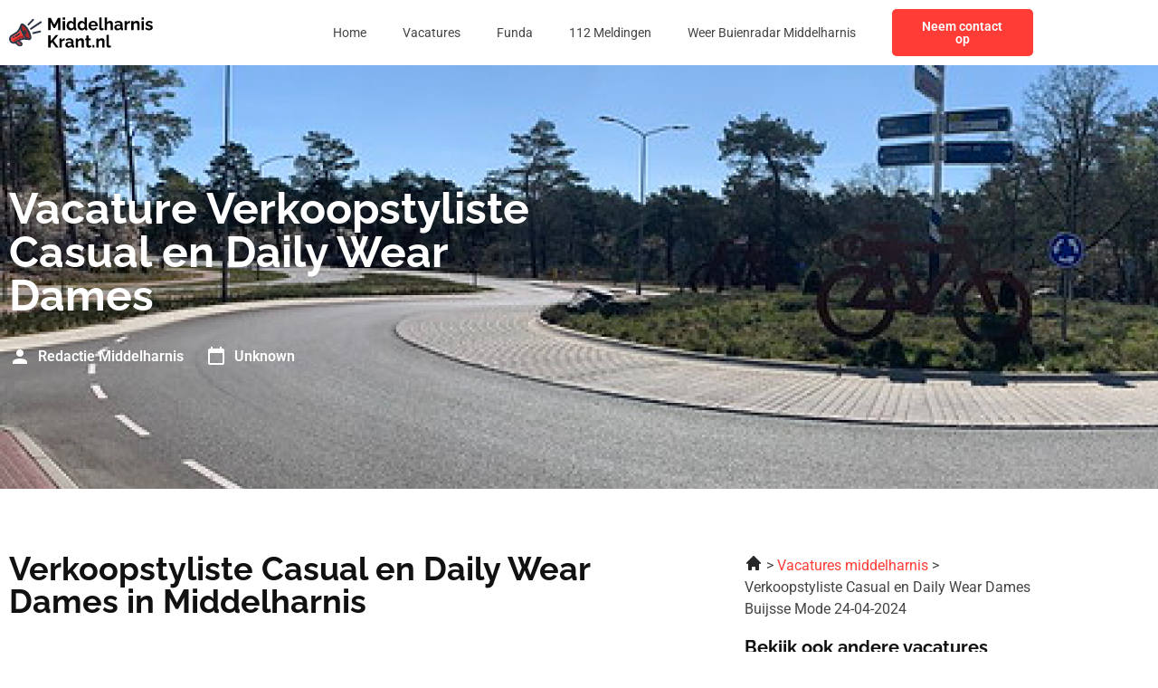

--- FILE ---
content_type: text/css; charset=utf-8
request_url: https://middelharniskrant.nl/wp-content/uploads/elementor/css/post-1147.css?ver=1768365090
body_size: 1334
content:
.elementor-1147 .elementor-element.elementor-element-57445c6f:not(.elementor-motion-effects-element-type-background), .elementor-1147 .elementor-element.elementor-element-57445c6f > .elementor-motion-effects-container > .elementor-motion-effects-layer{background-color:var( --e-global-color-primary );background-image:url("https://middelharniskrant.nl/wp-content/uploads/2023/01/Rectangle-56.jpg");}.elementor-1147 .elementor-element.elementor-element-57445c6f > .elementor-background-overlay{background-color:var( --e-global-color-primary );opacity:0.8;transition:background 0.3s, border-radius 0.3s, opacity 0.3s;}.elementor-1147 .elementor-element.elementor-element-57445c6f{transition:background 0.3s, border 0.3s, border-radius 0.3s, box-shadow 0.3s;padding:124px 0px 124px 0px;}.elementor-widget-heading .elementor-heading-title{font-family:var( --e-global-typography-primary-font-family ), Sans-serif;font-weight:var( --e-global-typography-primary-font-weight );color:var( --e-global-color-primary );}.elementor-1147 .elementor-element.elementor-element-ff28f46 > .elementor-widget-container{margin:0px 0px 12px 0px;}.elementor-1147 .elementor-element.elementor-element-ff28f46 .elementor-heading-title{font-family:var( --e-global-typography-primary-font-family ), Sans-serif;font-weight:var( --e-global-typography-primary-font-weight );color:var( --e-global-color-secondary );}.elementor-widget-post-info .elementor-icon-list-item:not(:last-child):after{border-color:var( --e-global-color-text );}.elementor-widget-post-info .elementor-icon-list-icon i{color:var( --e-global-color-primary );}.elementor-widget-post-info .elementor-icon-list-icon svg{fill:var( --e-global-color-primary );}.elementor-widget-post-info .elementor-icon-list-text, .elementor-widget-post-info .elementor-icon-list-text a{color:var( --e-global-color-secondary );}.elementor-widget-post-info .elementor-icon-list-item{font-family:var( --e-global-typography-text-font-family ), Sans-serif;font-size:var( --e-global-typography-text-font-size );font-weight:var( --e-global-typography-text-font-weight );}.elementor-1147 .elementor-element.elementor-element-5e904468 .elementor-icon-list-items:not(.elementor-inline-items) .elementor-icon-list-item:not(:last-child){padding-bottom:calc(24px/2);}.elementor-1147 .elementor-element.elementor-element-5e904468 .elementor-icon-list-items:not(.elementor-inline-items) .elementor-icon-list-item:not(:first-child){margin-top:calc(24px/2);}.elementor-1147 .elementor-element.elementor-element-5e904468 .elementor-icon-list-items.elementor-inline-items .elementor-icon-list-item{margin-right:calc(24px/2);margin-left:calc(24px/2);}.elementor-1147 .elementor-element.elementor-element-5e904468 .elementor-icon-list-items.elementor-inline-items{margin-right:calc(-24px/2);margin-left:calc(-24px/2);}body.rtl .elementor-1147 .elementor-element.elementor-element-5e904468 .elementor-icon-list-items.elementor-inline-items .elementor-icon-list-item:after{left:calc(-24px/2);}body:not(.rtl) .elementor-1147 .elementor-element.elementor-element-5e904468 .elementor-icon-list-items.elementor-inline-items .elementor-icon-list-item:after{right:calc(-24px/2);}.elementor-1147 .elementor-element.elementor-element-5e904468 .elementor-icon-list-icon i{color:var( --e-global-color-secondary );font-size:24px;}.elementor-1147 .elementor-element.elementor-element-5e904468 .elementor-icon-list-icon svg{fill:var( --e-global-color-secondary );--e-icon-list-icon-size:24px;}.elementor-1147 .elementor-element.elementor-element-5e904468 .elementor-icon-list-icon{width:24px;}body:not(.rtl) .elementor-1147 .elementor-element.elementor-element-5e904468 .elementor-icon-list-text{padding-left:8px;}body.rtl .elementor-1147 .elementor-element.elementor-element-5e904468 .elementor-icon-list-text{padding-right:8px;}.elementor-1147 .elementor-element.elementor-element-5e904468 .elementor-icon-list-text, .elementor-1147 .elementor-element.elementor-element-5e904468 .elementor-icon-list-text a{color:var( --e-global-color-secondary );}.elementor-1147 .elementor-element.elementor-element-5e904468 .elementor-icon-list-item{font-family:"Roboto", Sans-serif;font-size:16px;font-weight:600;}.elementor-1147 .elementor-element.elementor-element-1b321ebf{padding:60px 0px 60px 0px;}.elementor-widget-text-editor{font-family:var( --e-global-typography-text-font-family ), Sans-serif;font-size:var( --e-global-typography-text-font-size );font-weight:var( --e-global-typography-text-font-weight );color:var( --e-global-color-text );}.elementor-widget-text-editor.elementor-drop-cap-view-stacked .elementor-drop-cap{background-color:var( --e-global-color-primary );}.elementor-widget-text-editor.elementor-drop-cap-view-framed .elementor-drop-cap, .elementor-widget-text-editor.elementor-drop-cap-view-default .elementor-drop-cap{color:var( --e-global-color-primary );border-color:var( --e-global-color-primary );}.elementor-1147 .elementor-element.elementor-element-a32cdb2 > .elementor-widget-container{margin:0px 0px 72px 0px;}.elementor-1147 .elementor-element.elementor-element-a32cdb2{font-family:var( --e-global-typography-text-font-family ), Sans-serif;font-size:var( --e-global-typography-text-font-size );font-weight:var( --e-global-typography-text-font-weight );}.elementor-1147 .elementor-element.elementor-element-4476f615 .elementor-heading-title{font-family:"Roboto", Sans-serif;font-size:16px;font-weight:600;}.elementor-1147 .elementor-element.elementor-element-7ba2168{--alignment:left;--grid-side-margin:16px;--grid-column-gap:16px;--grid-row-gap:10px;--grid-bottom-margin:10px;}.elementor-1147 .elementor-element.elementor-element-7ba2168 .elementor-share-btn{font-size:calc(0.65px * 10);}.elementor-1147 .elementor-element.elementor-element-7ba2168 .elementor-share-btn__icon{--e-share-buttons-icon-size:24px;}.elementor-1147 .elementor-element.elementor-element-610a597f:not(.elementor-motion-effects-element-type-background), .elementor-1147 .elementor-element.elementor-element-610a597f > .elementor-motion-effects-container > .elementor-motion-effects-layer{background-color:var( --e-global-color-primary );}.elementor-1147 .elementor-element.elementor-element-610a597f{transition:background 0.3s, border 0.3s, border-radius 0.3s, box-shadow 0.3s;margin-top:72px;margin-bottom:0px;}.elementor-1147 .elementor-element.elementor-element-610a597f > .elementor-background-overlay{transition:background 0.3s, border-radius 0.3s, opacity 0.3s;}.elementor-1147 .elementor-element.elementor-element-6f050e51 > .elementor-element-populated{padding:0px 0px 0px 0px;}.elementor-widget-image .widget-image-caption{color:var( --e-global-color-text );font-family:var( --e-global-typography-text-font-family ), Sans-serif;font-size:var( --e-global-typography-text-font-size );font-weight:var( --e-global-typography-text-font-weight );}.elementor-1147 .elementor-element.elementor-element-197d8fd6 img{width:100%;}.elementor-bc-flex-widget .elementor-1147 .elementor-element.elementor-element-36ba0368.elementor-column .elementor-widget-wrap{align-items:center;}.elementor-1147 .elementor-element.elementor-element-36ba0368.elementor-column.elementor-element[data-element_type="column"] > .elementor-widget-wrap.elementor-element-populated{align-content:center;align-items:center;}.elementor-1147 .elementor-element.elementor-element-6a054fca .elementor-heading-title{font-family:"Roboto", Sans-serif;font-size:16px;font-weight:600;color:var( --e-global-color-secondary );}.elementor-1147 .elementor-element.elementor-element-16c9070f .elementor-heading-title{font-family:var( --e-global-typography-text-font-family ), Sans-serif;font-size:var( --e-global-typography-text-font-size );font-weight:var( --e-global-typography-text-font-weight );color:var( --e-global-color-secondary );}.elementor-1147 .elementor-element.elementor-element-406563c5 > .elementor-element-populated{margin:0px 0px 0px 40px;--e-column-margin-right:0px;--e-column-margin-left:40px;}.elementor-1147 .elementor-element.elementor-element-2708c264 .elementor-heading-title{font-family:var( --e-global-typography-primary-font-family ), Sans-serif;font-weight:var( --e-global-typography-primary-font-weight );}@media(min-width:768px){.elementor-1147 .elementor-element.elementor-element-378589b3{width:55%;}.elementor-1147 .elementor-element.elementor-element-1de17841{width:45%;}.elementor-1147 .elementor-element.elementor-element-6f050e51{width:35%;}.elementor-1147 .elementor-element.elementor-element-36ba0368{width:64.999%;}}@media(max-width:1024px){.elementor-1147 .elementor-element.elementor-element-57445c6f{padding:72px 0px 72px 0px;}.elementor-widget-post-info .elementor-icon-list-item{font-size:var( --e-global-typography-text-font-size );}.elementor-1147 .elementor-element.elementor-element-1b321ebf{padding:72px 0px 72px 0px;}.elementor-widget-text-editor{font-size:var( --e-global-typography-text-font-size );}.elementor-1147 .elementor-element.elementor-element-a32cdb2{font-size:var( --e-global-typography-text-font-size );} .elementor-1147 .elementor-element.elementor-element-7ba2168{--grid-side-margin:16px;--grid-column-gap:16px;--grid-row-gap:10px;--grid-bottom-margin:10px;}.elementor-widget-image .widget-image-caption{font-size:var( --e-global-typography-text-font-size );}.elementor-1147 .elementor-element.elementor-element-16c9070f .elementor-heading-title{font-size:var( --e-global-typography-text-font-size );}.elementor-1147 .elementor-element.elementor-element-406563c5 > .elementor-element-populated{margin:0px 0px 0px 0px;--e-column-margin-right:0px;--e-column-margin-left:0px;}}@media(max-width:767px){.elementor-1147 .elementor-element.elementor-element-57445c6f{padding:36px 0px 36px 0px;}.elementor-widget-post-info .elementor-icon-list-item{font-size:var( --e-global-typography-text-font-size );}.elementor-1147 .elementor-element.elementor-element-5e904468 .elementor-icon-list-item{font-size:14px;}.elementor-1147 .elementor-element.elementor-element-1b321ebf{padding:36px 0px 36px 0px;}.elementor-widget-text-editor{font-size:var( --e-global-typography-text-font-size );}.elementor-1147 .elementor-element.elementor-element-a32cdb2 > .elementor-widget-container{margin:0px 0px 36px 0px;}.elementor-1147 .elementor-element.elementor-element-a32cdb2{font-size:var( --e-global-typography-text-font-size );}.elementor-1147 .elementor-element.elementor-element-4476f615 .elementor-heading-title{font-size:14px;} .elementor-1147 .elementor-element.elementor-element-7ba2168{--grid-side-margin:16px;--grid-column-gap:16px;--grid-row-gap:10px;--grid-bottom-margin:10px;}.elementor-1147 .elementor-element.elementor-element-610a597f{margin-top:36px;margin-bottom:0px;}.elementor-widget-image .widget-image-caption{font-size:var( --e-global-typography-text-font-size );}.elementor-1147 .elementor-element.elementor-element-6a054fca .elementor-heading-title{font-size:14px;}.elementor-1147 .elementor-element.elementor-element-16c9070f .elementor-heading-title{font-size:var( --e-global-typography-text-font-size );}.elementor-1147 .elementor-element.elementor-element-406563c5 > .elementor-element-populated{margin:36px 0px 0px 0px;--e-column-margin-right:0px;--e-column-margin-left:0px;}}/* Start custom CSS for post-info, class: .elementor-element-5e904468 */.elementor-1147 .elementor-element.elementor-element-5e904468 .elementor-post-info__item--type-author {
    color: #fff !important;
}/* End custom CSS */
/* Start custom CSS for text-editor, class: .elementor-element-a32cdb2 */.elementor-1147 .elementor-element.elementor-element-a32cdb2 h1, .elementor-1147 .elementor-element.elementor-element-a32cdb2 h2, .elementor-1147 .elementor-element.elementor-element-a32cdb2 h3, .elementor-1147 .elementor-element.elementor-element-a32cdb2 h4 {
    font-family: 'Raleway';
    font-weight: 700;
    color: #111111;
}/* End custom CSS */
/* Start custom CSS for text-editor, class: .elementor-element-3256c04 */.elementor-1147 .elementor-element.elementor-element-3256c04 a {
    display: block;
    color: #FF3C36;
    margin-bottom: 16px;
}/* End custom CSS */

--- FILE ---
content_type: image/svg+xml
request_url: https://middelharniskrant.nl/wp-content/uploads/2023/01/Frame-47351.svg
body_size: 18323
content:
<svg xmlns="http://www.w3.org/2000/svg" width="170" height="40" viewBox="0 0 170 40" fill="none"><g clip-path="url(#clip0_4_244)"><path fill-rule="evenodd" clip-rule="evenodd" d="M15.4511 10.8056C13.529 11.5795 13.7799 15.878 16.0118 20.4067C18.2436 24.9354 21.6112 27.9796 23.5333 27.2058C25.4557 26.4319 25.2048 22.1334 22.9727 17.6047C20.7409 13.0761 17.3732 10.0321 15.4511 10.8056Z" fill="#AD2626"></path><path d="M12.1562 18.0568C10.1744 20.8433 7.01613 22.3693 4.11381 24.0241C2.34285 25.0349 1.52566 26.9683 2.58902 28.8097C3.51548 30.4146 5.60565 30.9776 7.21122 30.0506C10.1887 28.3337 13.1747 26.237 16.6872 25.9038C17.3162 25.8441 17.9626 25.8278 18.6426 25.8489C16.1997 23.3266 14.1481 19.5385 13.3054 16.1558C12.9464 16.8476 12.5695 17.4757 12.1562 18.0568Z" fill="#FF3C36"></path><path d="M9.49564 25.7985C7.3529 27.0653 5.56709 28.6117 4.24243 30.244C5.17958 30.6247 6.27738 30.5897 7.21126 30.0504C10.1887 28.3335 13.1748 26.2368 16.6873 25.9036C17.3162 25.8439 17.9627 25.8276 18.6427 25.8487C17.8988 25.0808 17.1912 24.1953 16.543 23.2397C14.3011 23.5524 11.8543 24.4041 9.49564 25.7985Z" fill="#AD2626"></path><path d="M16.8809 9.67794C14.3845 8.53085 13.6751 9.68239 12.9235 11.6698C12.0879 13.8823 11.3444 15.5233 10.4206 16.8221C8.67368 19.2787 5.45305 20.7987 2.8646 22.284C0.169848 23.8296 -0.81897 27.1687 0.745322 29.8777C2.03257 32.1075 4.71336 33.1462 7.16284 32.3836L10.6798 35.2738C11.9442 36.3131 13.8904 36.2296 15.0499 35.0701C16.2632 33.8568 16.1593 31.9166 14.8335 30.828L12.901 29.2399C14.2702 28.5311 15.5203 28.1525 16.8877 28.023C18.4781 27.8722 20.2785 28.0507 22.6273 28.4364C24.5129 28.8723 26.1247 27.8758 26.2616 25.8465C26.5769 21.1509 21.213 11.6675 16.8812 9.67764L16.8809 9.67794ZM13.4818 32.4715C14.4373 33.2602 12.9315 34.3705 12.0309 33.6302L9.24025 31.3369L10.9206 30.3668L13.4818 32.4715ZM16.687 25.9041C13.1747 26.2369 10.1884 28.3336 7.21095 30.0509C5.60538 30.9779 3.5149 30.4149 2.58874 28.8099C1.52539 26.9689 2.34258 25.0355 4.11354 24.0244C7.01585 22.3696 10.1741 20.8436 12.1559 18.0571C12.5693 17.4759 12.9458 16.8479 13.3051 16.156C14.1481 19.5388 16.1994 23.3269 18.6423 25.8491C17.962 25.828 17.3159 25.8444 16.687 25.9041ZM24.1334 25.7048C24.0304 27.2329 21.9619 25.8993 21.3603 25.4379C20.2316 24.5723 19.1691 23.2402 18.2631 21.8778C18.2816 21.8784 18.2997 21.8784 18.3181 21.8784C19.5851 21.8784 20.6123 20.8513 20.6123 19.5845C20.6123 18.3178 19.5851 17.2907 18.3181 17.2907C17.473 17.2907 16.7348 17.7476 16.3369 18.4279C15.5075 16.4405 14.7153 13.6567 15.1357 11.9169C15.2536 11.4296 15.6147 11.4382 15.9963 11.6134C19.4218 13.1878 24.3802 22.0313 24.1331 25.7048H24.1334Z" fill="white"></path><path d="M5.30369 24.5111C5.10771 24.5939 4.91232 24.6777 4.71515 24.7578C4.37545 24.8959 4.21213 25.2834 4.35021 25.6231C4.48829 25.9628 4.8758 26.1262 5.2158 25.9881C5.42039 25.9043 5.61608 25.8224 5.81978 25.7363C6.158 25.5937 6.31686 25.2039 6.17433 24.8653C6.0318 24.5271 5.64191 24.3683 5.30369 24.5108V24.5111Z" fill="white"></path><path d="M11.7114 20.6845C11.0454 21.2342 10.3728 21.7351 9.66786 22.2025C8.96678 22.6669 8.23719 23.0951 7.45238 23.5019C7.12574 23.6703 6.99746 24.072 7.16583 24.3987C7.33419 24.7253 7.73596 24.8536 8.06259 24.6852C8.89373 24.2544 9.6646 23.8024 10.4031 23.3131C11.1374 22.8264 11.8459 22.2981 12.5565 21.7116C12.8401 21.4782 12.8808 21.0593 12.6477 20.7757C12.4146 20.4921 11.9953 20.4514 11.7117 20.6845H11.7114Z" fill="white"></path><path d="M5.30369 24.511C5.10741 24.5939 4.91232 24.6776 4.71515 24.7578C4.37545 24.8959 4.21213 25.2834 4.35021 25.6234C4.48829 25.9631 4.8758 26.1264 5.2155 25.9883C5.4201 25.9046 5.61578 25.8226 5.81978 25.7365C6.158 25.594 6.31686 25.2041 6.17433 24.8659C6.0318 24.5274 5.64191 24.3688 5.30369 24.5113V24.511Z" fill="white"></path><path d="M10.9206 30.3667L9.24023 31.3368L12.0309 33.6301C12.9315 34.3701 14.4373 33.2601 13.4818 32.4711L10.9206 30.3667Z" fill="#AD2626"></path><path d="M11.7114 20.6845C11.0454 21.2342 10.3728 21.7351 9.66786 22.2025C8.96678 22.6669 8.23719 23.0951 7.45238 23.5019C7.12574 23.6703 6.99746 24.072 7.16583 24.3987C7.33419 24.7253 7.73596 24.8536 8.06259 24.6852C8.89373 24.2547 9.6646 23.8024 10.4028 23.3131C11.1371 22.8264 11.8456 22.2981 12.5562 21.7116C12.8395 21.4785 12.8805 21.0593 12.6474 20.7757C12.4143 20.4921 11.995 20.4514 11.7114 20.6845Z" fill="white"></path><path d="M27.4452 4.3197L21.9512 9.82561C21.5289 10.2502 21.531 10.9371 21.9554 11.3593C22.38 11.7816 23.0668 11.7795 23.4891 11.3552L28.9831 5.84895C29.405 5.42433 29.4033 4.7375 28.9786 4.31525C28.5543 3.89329 27.8672 3.89507 27.4449 4.3197H27.4452Z" fill="white"></path><path d="M36.1693 17.5296L28.0652 19.3677C27.4811 19.499 27.1138 20.0795 27.2453 20.6636C27.3766 21.2476 27.9571 21.6147 28.5412 21.4834L36.6453 19.6453C37.2294 19.5141 37.5964 18.9336 37.4652 18.3495C37.3339 17.7654 36.7534 17.3981 36.1693 17.5296Z" fill="white"></path><path d="M36.8752 6.83881L25.0189 14.5308C24.5167 14.8568 24.3742 15.5285 24.7002 16.0307C25.0263 16.5328 25.6977 16.6753 26.2001 16.3493L38.0564 8.65728C38.5586 8.33124 38.7011 7.65985 38.375 7.15772C38.049 6.65559 37.3773 6.51306 36.8752 6.8391V6.83881Z" fill="white"></path></g><path d="M57.6102 17V7.68L53.9702 14.62H52.4302L48.7902 7.68V17H46.0302V2.8H48.9902L53.1902 10.88L57.4302 2.8H60.3702V17H57.6102ZM63.0749 17V6.52H65.7549V17H63.0749ZM63.0749 5.06V2.4H65.7549V5.06H63.0749ZM67.5326 11.76C67.5326 10.7467 67.7326 9.83333 68.1326 9.02C68.5326 8.19333 69.0859 7.54 69.7926 7.06C70.4992 6.58 71.3059 6.34 72.2126 6.34C72.9859 6.34 73.6792 6.53333 74.2926 6.92C74.9192 7.29333 75.4059 7.77333 75.7526 8.36V2.4H78.4326V14C78.4326 14.28 78.4792 14.48 78.5726 14.6C78.6659 14.72 78.8259 14.7933 79.0526 14.82V17C78.5859 17.0933 78.2059 17.14 77.9126 17.14C77.4326 17.14 77.0326 17.02 76.7126 16.78C76.4059 16.54 76.2326 16.2267 76.1926 15.84L76.1526 15.18C75.7659 15.8333 75.2392 16.3333 74.5726 16.68C73.9192 17.0267 73.2326 17.2 72.5126 17.2C71.7926 17.2 71.1259 17.06 70.5126 16.78C69.9126 16.5 69.3859 16.1133 68.9326 15.62C68.4926 15.1267 68.1459 14.5533 67.8926 13.9C67.6526 13.2333 67.5326 12.52 67.5326 11.76ZM75.7526 13.16V10.66C75.6192 10.2733 75.4059 9.92667 75.1126 9.62C74.8192 9.31333 74.4926 9.07333 74.1326 8.9C73.7726 8.71333 73.4126 8.62 73.0526 8.62C72.6392 8.62 72.2659 8.70667 71.9326 8.88C71.5992 9.05333 71.3059 9.28667 71.0526 9.58C70.8126 9.87333 70.6259 10.2133 70.4926 10.6C70.3726 10.9867 70.3126 11.3933 70.3126 11.82C70.3126 12.2467 70.3792 12.6533 70.5126 13.04C70.6592 13.4133 70.8659 13.74 71.1326 14.02C71.3992 14.3 71.7059 14.52 72.0526 14.68C72.4126 14.84 72.7992 14.92 73.2126 14.92C73.4659 14.92 73.7192 14.88 73.9726 14.8C74.2392 14.7067 74.4859 14.5867 74.7126 14.44C74.9526 14.28 75.1592 14.0933 75.3326 13.88C75.5192 13.6533 75.6592 13.4133 75.7526 13.16ZM80.4232 11.76C80.4232 10.7467 80.6232 9.83333 81.0232 9.02C81.4232 8.19333 81.9765 7.54 82.6832 7.06C83.3899 6.58 84.1965 6.34 85.1032 6.34C85.8765 6.34 86.5699 6.53333 87.1832 6.92C87.8099 7.29333 88.2965 7.77333 88.6432 8.36V2.4H91.3232V14C91.3232 14.28 91.3699 14.48 91.4632 14.6C91.5565 14.72 91.7165 14.7933 91.9432 14.82V17C91.4765 17.0933 91.0965 17.14 90.8032 17.14C90.3232 17.14 89.9232 17.02 89.6032 16.78C89.2965 16.54 89.1232 16.2267 89.0832 15.84L89.0432 15.18C88.6565 15.8333 88.1299 16.3333 87.4632 16.68C86.8099 17.0267 86.1232 17.2 85.4032 17.2C84.6832 17.2 84.0165 17.06 83.4032 16.78C82.8032 16.5 82.2765 16.1133 81.8232 15.62C81.3832 15.1267 81.0365 14.5533 80.7832 13.9C80.5432 13.2333 80.4232 12.52 80.4232 11.76ZM88.6432 13.16V10.66C88.5099 10.2733 88.2965 9.92667 88.0032 9.62C87.7099 9.31333 87.3832 9.07333 87.0232 8.9C86.6632 8.71333 86.3032 8.62 85.9432 8.62C85.5299 8.62 85.1565 8.70667 84.8232 8.88C84.4899 9.05333 84.1965 9.28667 83.9432 9.58C83.7032 9.87333 83.5165 10.2133 83.3832 10.6C83.2632 10.9867 83.2032 11.3933 83.2032 11.82C83.2032 12.2467 83.2699 12.6533 83.4032 13.04C83.5499 13.4133 83.7565 13.74 84.0232 14.02C84.2899 14.3 84.5965 14.52 84.9432 14.68C85.3032 14.84 85.6899 14.92 86.1032 14.92C86.3565 14.92 86.6099 14.88 86.8632 14.8C87.1299 14.7067 87.3765 14.5867 87.6032 14.44C87.8432 14.28 88.0499 14.0933 88.2232 13.88C88.4099 13.6533 88.5499 13.4133 88.6432 13.16ZM98.8138 17.2C97.9738 17.2 97.2138 17.06 96.5338 16.78C95.8538 16.4867 95.2738 16.0933 94.7938 15.6C94.3138 15.0933 93.9405 14.52 93.6738 13.88C93.4205 13.2267 93.2938 12.54 93.2938 11.82C93.2938 10.82 93.5138 9.90667 93.9538 9.08C94.4072 8.25333 95.0472 7.59333 95.8738 7.1C96.7138 6.59333 97.7005 6.34 98.8338 6.34C99.9805 6.34 100.96 6.59333 101.774 7.1C102.587 7.59333 103.207 8.25333 103.634 9.08C104.074 9.89333 104.294 10.7733 104.294 11.72C104.294 11.88 104.287 12.0467 104.274 12.22C104.26 12.38 104.247 12.5133 104.234 12.62H96.1338C96.1872 13.1533 96.3405 13.62 96.5938 14.02C96.8605 14.42 97.1938 14.7267 97.5938 14.94C98.0072 15.14 98.4472 15.24 98.9138 15.24C99.4472 15.24 99.9472 15.1133 100.414 14.86C100.894 14.5933 101.22 14.2467 101.394 13.82L103.694 14.46C103.44 14.9933 103.074 15.4667 102.594 15.88C102.127 16.2933 101.574 16.62 100.934 16.86C100.294 17.0867 99.5872 17.2 98.8138 17.2ZM96.0738 10.92H101.554C101.5 10.3867 101.347 9.92667 101.094 9.54C100.854 9.14 100.534 8.83333 100.134 8.62C99.7338 8.39333 99.2872 8.28 98.7938 8.28C98.3138 8.28 97.8738 8.39333 97.4738 8.62C97.0872 8.83333 96.7672 9.14 96.5138 9.54C96.2738 9.92667 96.1272 10.3867 96.0738 10.92ZM105.906 2.4H108.586V13.64C108.586 14.12 108.666 14.4467 108.826 14.62C108.986 14.78 109.206 14.86 109.486 14.86C109.7 14.86 109.92 14.8333 110.146 14.78C110.373 14.7267 110.573 14.66 110.746 14.58L111.106 16.62C110.746 16.7933 110.326 16.9267 109.846 17.02C109.366 17.1133 108.933 17.16 108.546 17.16C107.706 17.16 107.053 16.94 106.586 16.5C106.133 16.0467 105.906 15.4067 105.906 14.58V2.4ZM122.014 17H119.334V11.12C119.334 10.3067 119.174 9.7 118.854 9.3C118.547 8.9 118.121 8.7 117.574 8.7C117.254 8.7 116.914 8.79333 116.554 8.98C116.194 9.16667 115.867 9.42667 115.574 9.76C115.294 10.08 115.087 10.4533 114.954 10.88V17H112.274V2.4H114.954V8.46C115.341 7.79333 115.867 7.27333 116.534 6.9C117.201 6.52667 117.927 6.34 118.714 6.34C119.394 6.34 119.947 6.46 120.374 6.7C120.801 6.92667 121.134 7.24 121.374 7.64C121.614 8.02667 121.781 8.46667 121.874 8.96C121.967 9.44 122.014 9.94 122.014 10.46V17ZM123.624 13.9C123.624 13.22 123.811 12.6267 124.184 12.12C124.571 11.6 125.104 11.2 125.784 10.92C126.464 10.64 127.244 10.5 128.124 10.5C128.564 10.5 129.011 10.5333 129.464 10.6C129.918 10.6667 130.311 10.7733 130.644 10.92V10.36C130.644 9.69333 130.444 9.18 130.044 8.82C129.658 8.46 129.078 8.28 128.304 8.28C127.731 8.28 127.184 8.38 126.664 8.58C126.144 8.78 125.598 9.07333 125.024 9.46L124.164 7.7C124.858 7.24667 125.564 6.90667 126.284 6.68C127.018 6.45333 127.784 6.34 128.584 6.34C130.078 6.34 131.238 6.71333 132.064 7.46C132.904 8.20667 133.324 9.27333 133.324 10.66V14C133.324 14.28 133.371 14.48 133.464 14.6C133.571 14.72 133.738 14.7933 133.964 14.82V17C133.724 17.04 133.504 17.0733 133.304 17.1C133.118 17.1267 132.958 17.14 132.824 17.14C132.291 17.14 131.884 17.02 131.604 16.78C131.338 16.54 131.171 16.2467 131.104 15.9L131.044 15.36C130.591 15.9467 130.024 16.4 129.344 16.72C128.664 17.04 127.971 17.2 127.264 17.2C126.571 17.2 125.944 17.06 125.384 16.78C124.838 16.4867 124.404 16.0933 124.084 15.6C123.778 15.0933 123.624 14.5267 123.624 13.9ZM130.144 14.44C130.291 14.28 130.411 14.12 130.504 13.96C130.598 13.8 130.644 13.6533 130.644 13.52V12.46C130.324 12.3267 129.978 12.2267 129.604 12.16C129.231 12.08 128.878 12.04 128.544 12.04C127.851 12.04 127.278 12.1933 126.824 12.5C126.384 12.7933 126.164 13.1867 126.164 13.68C126.164 13.9467 126.238 14.2 126.384 14.44C126.531 14.68 126.744 14.8733 127.024 15.02C127.304 15.1667 127.638 15.24 128.024 15.24C128.424 15.24 128.818 15.1667 129.204 15.02C129.591 14.86 129.904 14.6667 130.144 14.44ZM142.069 8.84C141.255 8.84 140.529 9 139.889 9.32C139.249 9.62667 138.789 10.0733 138.509 10.66V17H135.829V6.52H138.289V8.76C138.662 8.04 139.135 7.47333 139.709 7.06C140.282 6.64667 140.889 6.42 141.529 6.38C141.675 6.38 141.789 6.38 141.869 6.38C141.949 6.38 142.015 6.38667 142.069 6.4V8.84ZM153.303 17H150.623V11.12C150.623 10.28 150.477 9.66667 150.183 9.28C149.89 8.89333 149.483 8.7 148.963 8.7C148.603 8.7 148.237 8.79333 147.863 8.98C147.503 9.16667 147.177 9.42667 146.883 9.76C146.59 10.08 146.377 10.4533 146.243 10.88V17H143.563V6.52H145.983V8.46C146.25 8.00667 146.59 7.62667 147.003 7.32C147.417 7 147.89 6.76 148.423 6.6C148.97 6.42667 149.543 6.34 150.143 6.34C150.797 6.34 151.33 6.46 151.743 6.7C152.17 6.92667 152.49 7.24 152.703 7.64C152.93 8.02667 153.083 8.46667 153.163 8.96C153.257 9.45333 153.303 9.95333 153.303 10.46V17ZM155.634 17V6.52H158.314V17H155.634ZM155.634 5.06V2.4H158.314V5.06H155.634ZM164.591 17.2C163.698 17.2 162.845 17.0533 162.031 16.76C161.218 16.4667 160.518 16.0333 159.931 15.46L160.891 13.72C161.518 14.2267 162.131 14.6 162.731 14.84C163.345 15.08 163.931 15.2 164.491 15.2C165.011 15.2 165.425 15.1067 165.731 14.92C166.051 14.7333 166.211 14.4533 166.211 14.08C166.211 13.8267 166.125 13.6333 165.951 13.5C165.778 13.3533 165.525 13.2267 165.191 13.12C164.871 13.0133 164.478 12.8933 164.011 12.76C163.238 12.5067 162.591 12.26 162.071 12.02C161.551 11.78 161.158 11.48 160.891 11.12C160.638 10.7467 160.511 10.2733 160.511 9.7C160.511 9.00667 160.685 8.41333 161.031 7.92C161.391 7.41333 161.885 7.02 162.511 6.74C163.151 6.46 163.898 6.32 164.751 6.32C165.498 6.32 166.205 6.44 166.871 6.68C167.538 6.90667 168.145 7.28 168.691 7.8L167.611 9.5C167.078 9.08667 166.571 8.78667 166.091 8.6C165.611 8.4 165.125 8.3 164.631 8.3C164.351 8.3 164.085 8.33333 163.831 8.4C163.591 8.46667 163.391 8.58 163.231 8.74C163.085 8.88667 163.011 9.1 163.011 9.38C163.011 9.63333 163.078 9.83333 163.211 9.98C163.358 10.1133 163.571 10.2333 163.851 10.34C164.145 10.4467 164.498 10.5667 164.911 10.7C165.751 10.94 166.458 11.1867 167.031 11.44C167.618 11.6933 168.058 12.0067 168.351 12.38C168.645 12.74 168.791 13.24 168.791 13.88C168.791 14.92 168.411 15.7333 167.651 16.32C166.891 16.9067 165.871 17.2 164.591 17.2ZM46.0302 37V22.82H48.7902V29.56L54.7502 22.8H57.7902L52.3502 29.1L58.1302 37H55.0102L50.5902 30.88L48.7902 32.76V37H46.0302ZM65.3891 28.84C64.5758 28.84 63.8491 29 63.2091 29.32C62.5691 29.6267 62.1091 30.0733 61.8291 30.66V37H59.1491V26.52H61.6091V28.76C61.9825 28.04 62.4558 27.4733 63.0291 27.06C63.6025 26.6467 64.2091 26.42 64.8491 26.38C64.9958 26.38 65.1091 26.38 65.1891 26.38C65.2691 26.38 65.3358 26.3867 65.3891 26.4V28.84ZM66.1049 33.9C66.1049 33.22 66.2916 32.6267 66.6649 32.12C67.0516 31.6 67.5849 31.2 68.2649 30.92C68.9449 30.64 69.7249 30.5 70.6049 30.5C71.0449 30.5 71.4916 30.5333 71.9449 30.6C72.3983 30.6667 72.7916 30.7733 73.1249 30.92V30.36C73.1249 29.6933 72.9249 29.18 72.5249 28.82C72.1383 28.46 71.5583 28.28 70.7849 28.28C70.2116 28.28 69.6649 28.38 69.1449 28.58C68.6249 28.78 68.0783 29.0733 67.5049 29.46L66.6449 27.7C67.3383 27.2467 68.0449 26.9067 68.7649 26.68C69.4983 26.4533 70.2649 26.34 71.0649 26.34C72.5583 26.34 73.7183 26.7133 74.5449 27.46C75.3849 28.2067 75.8049 29.2733 75.8049 30.66V34C75.8049 34.28 75.8516 34.48 75.9449 34.6C76.0516 34.72 76.2183 34.7933 76.4449 34.82V37C76.2049 37.04 75.9849 37.0733 75.7849 37.1C75.5983 37.1267 75.4383 37.14 75.3049 37.14C74.7716 37.14 74.3649 37.02 74.0849 36.78C73.8183 36.54 73.6516 36.2467 73.5849 35.9L73.5249 35.36C73.0716 35.9467 72.5049 36.4 71.8249 36.72C71.1449 37.04 70.4516 37.2 69.7449 37.2C69.0516 37.2 68.4249 37.06 67.8649 36.78C67.3183 36.4867 66.8849 36.0933 66.5649 35.6C66.2583 35.0933 66.1049 34.5267 66.1049 33.9ZM72.6249 34.44C72.7716 34.28 72.8916 34.12 72.9849 33.96C73.0783 33.8 73.1249 33.6533 73.1249 33.52V32.46C72.8049 32.3267 72.4583 32.2267 72.0849 32.16C71.7116 32.08 71.3583 32.04 71.0249 32.04C70.3316 32.04 69.7583 32.1933 69.3049 32.5C68.8649 32.7933 68.6449 33.1867 68.6449 33.68C68.6449 33.9467 68.7183 34.2 68.8649 34.44C69.0116 34.68 69.2249 34.8733 69.5049 35.02C69.7849 35.1667 70.1183 35.24 70.5049 35.24C70.9049 35.24 71.2983 35.1667 71.6849 35.02C72.0716 34.86 72.3849 34.6667 72.6249 34.44ZM88.0493 37H85.3693V31.12C85.3693 30.28 85.2226 29.6667 84.9293 29.28C84.636 28.8933 84.2293 28.7 83.7093 28.7C83.3493 28.7 82.9826 28.7933 82.6093 28.98C82.2493 29.1667 81.9226 29.4267 81.6293 29.76C81.336 30.08 81.1226 30.4533 80.9893 30.88V37H78.3093V26.52H80.7293V28.46C80.996 28.0067 81.336 27.6267 81.7493 27.32C82.1626 27 82.636 26.76 83.1693 26.6C83.716 26.4267 84.2893 26.34 84.8893 26.34C85.5426 26.34 86.076 26.46 86.4893 26.7C86.916 26.9267 87.236 27.24 87.4493 27.64C87.676 28.0267 87.8293 28.4667 87.9093 28.96C88.0026 29.4533 88.0493 29.9533 88.0493 30.46V37ZM96.601 36.46C96.3743 36.5533 96.101 36.66 95.781 36.78C95.461 36.9 95.1143 36.9933 94.741 37.06C94.381 37.14 94.0143 37.18 93.641 37.18C93.1477 37.18 92.6943 37.0933 92.281 36.92C91.8677 36.7467 91.5343 36.4733 91.281 36.1C91.041 35.7133 90.921 35.2133 90.921 34.6V28.58H89.541V26.52H90.921V23.12H93.601V26.52H95.801V28.58H93.601V33.7C93.6143 34.06 93.7143 34.32 93.901 34.48C94.0877 34.64 94.321 34.72 94.601 34.72C94.881 34.72 95.1543 34.6733 95.421 34.58C95.6877 34.4867 95.901 34.4067 96.061 34.34L96.601 36.46ZM97.9368 37V34.12H100.137V37H97.9368ZM112.229 37H109.549V31.12C109.549 30.28 109.402 29.6667 109.109 29.28C108.816 28.8933 108.409 28.7 107.889 28.7C107.529 28.7 107.162 28.7933 106.789 28.98C106.429 29.1667 106.102 29.4267 105.809 29.76C105.516 30.08 105.302 30.4533 105.169 30.88V37H102.489V26.52H104.909V28.46C105.176 28.0067 105.516 27.6267 105.929 27.32C106.342 27 106.816 26.76 107.349 26.6C107.896 26.4267 108.469 26.34 109.069 26.34C109.722 26.34 110.256 26.46 110.669 26.7C111.096 26.9267 111.416 27.24 111.629 27.64C111.856 28.0267 112.009 28.4667 112.089 28.96C112.182 29.4533 112.229 29.9533 112.229 30.46V37ZM114.539 22.4H117.219V33.64C117.219 34.12 117.299 34.4467 117.459 34.62C117.619 34.78 117.839 34.86 118.119 34.86C118.333 34.86 118.553 34.8333 118.779 34.78C119.006 34.7267 119.206 34.66 119.379 34.58L119.739 36.62C119.379 36.7933 118.959 36.9267 118.479 37.02C117.999 37.1133 117.566 37.16 117.179 37.16C116.339 37.16 115.686 36.94 115.219 36.5C114.766 36.0467 114.539 35.4067 114.539 34.58V22.4Z" fill="white"></path><defs><clipPath id="clip0_4_244"><rect width="38.5503" height="32" fill="white" transform="translate(0 4)"></rect></clipPath></defs></svg>

--- FILE ---
content_type: image/svg+xml
request_url: https://middelharniskrant.nl/wp-content/uploads/2023/01/Frame-47350.svg
body_size: 18323
content:
<svg xmlns="http://www.w3.org/2000/svg" width="170" height="40" viewBox="0 0 170 40" fill="none"><g clip-path="url(#clip0_3_15)"><path fill-rule="evenodd" clip-rule="evenodd" d="M15.4511 10.8056C13.529 11.5795 13.7799 15.878 16.0118 20.4067C18.2436 24.9353 21.6112 27.9796 23.5333 27.2057C25.4557 26.4319 25.2048 22.1334 22.9727 17.6047C20.7409 13.076 17.3732 10.0321 15.4511 10.8056Z" fill="#AD2626"></path><path d="M12.1562 18.057C10.1744 20.8435 7.01613 22.3695 4.11381 24.0243C2.34285 25.0351 1.52566 26.9685 2.58902 28.8098C3.51548 30.4148 5.60565 30.9778 7.21122 30.0508C10.1887 28.3338 13.1747 26.2371 16.6872 25.904C17.3162 25.8443 17.9626 25.828 18.6426 25.849C16.1997 23.3268 14.1481 19.5387 13.3054 16.1559C12.9464 16.8478 12.5695 17.4759 12.1562 18.057Z" fill="#FF3C36"></path><path d="M9.49564 25.7985C7.3529 27.0653 5.56709 28.6118 4.24243 30.2441C5.17958 30.6247 6.27738 30.5897 7.21126 30.0504C10.1887 28.3335 13.1748 26.2368 16.6873 25.9036C17.3162 25.844 17.9627 25.8276 18.6427 25.8487C17.8988 25.0808 17.1912 24.1953 16.543 23.2398C14.3011 23.5525 11.8543 24.4041 9.49564 25.7985Z" fill="#AD2626"></path><path d="M16.8809 9.67785C14.3845 8.53076 13.6751 9.6823 12.9235 11.6697C12.0879 13.8823 11.3444 15.5232 10.4206 16.822C8.67368 19.2786 5.45305 20.7986 2.8646 22.2839C0.169848 23.8295 -0.81897 27.1686 0.745322 29.8777C2.03257 32.1074 4.71336 33.1461 7.16284 32.3836L10.6798 35.2737C11.9442 36.313 13.8904 36.2295 15.0499 35.07C16.2632 33.8567 16.1593 31.9165 14.8335 30.8279L12.901 29.2398C14.2702 28.531 15.5203 28.1524 16.8877 28.023C18.4781 27.8721 20.2785 28.0506 22.6273 28.4363C24.5129 28.8722 26.1247 27.8757 26.2616 25.8464C26.5769 21.1508 21.213 11.6674 16.8812 9.67755L16.8809 9.67785ZM13.4818 32.4714C14.4373 33.2601 12.9315 34.3704 12.0309 33.6301L9.24025 31.3368L10.9206 30.3667L13.4818 32.4714ZM16.687 25.904C13.1747 26.2368 10.1884 28.3336 7.21095 30.0508C5.60538 30.9778 3.5149 30.4148 2.58874 28.8098C1.52539 26.9688 2.34258 25.0354 4.11354 24.0243C7.01585 22.3695 10.1741 20.8435 12.1559 18.057C12.5693 17.4759 12.9458 16.8478 13.3051 16.1559C14.1481 19.5387 16.1994 23.3268 18.6423 25.849C17.962 25.828 17.3159 25.8443 16.687 25.904ZM24.1334 25.7047C24.0304 27.2328 21.9619 25.8992 21.3603 25.4378C20.2316 24.5722 19.1691 23.2401 18.2631 21.8777C18.2816 21.8783 18.2997 21.8783 18.3181 21.8783C19.5851 21.8783 20.6123 20.8512 20.6123 19.5844C20.6123 18.3177 19.5851 17.2906 18.3181 17.2906C17.473 17.2906 16.7348 17.7476 16.3369 18.4279C15.5075 16.4404 14.7153 13.6566 15.1357 11.9168C15.2536 11.4295 15.6147 11.4381 15.9963 11.6133C19.4218 13.1877 24.3802 22.0312 24.1331 25.7047H24.1334Z" fill="#2E3646"></path><path d="M5.30369 24.511C5.10771 24.5938 4.91232 24.6776 4.71515 24.7578C4.37545 24.8958 4.21213 25.2833 4.35021 25.623C4.48829 25.9627 4.8758 26.1261 5.2158 25.988C5.42039 25.9043 5.61608 25.8223 5.81978 25.7362C6.158 25.5936 6.31686 25.2038 6.17433 24.8652C6.0318 24.527 5.64191 24.3682 5.30369 24.5107V24.511Z" fill="#2E3646"></path><path d="M11.7114 20.6846C11.0454 21.2342 10.3728 21.7352 9.66786 22.2026C8.96678 22.667 8.23719 23.0952 7.45238 23.502C7.12574 23.6703 6.99746 24.0721 7.16583 24.3987C7.33419 24.7254 7.73596 24.8537 8.06259 24.6853C8.89373 24.2544 9.6646 23.8025 10.4031 23.3131C11.1374 22.8264 11.8459 22.2982 12.5565 21.7117C12.8401 21.4783 12.8808 21.0593 12.6477 20.7757C12.4146 20.4922 11.9953 20.4515 11.7117 20.6846H11.7114Z" fill="#2E3646"></path><path d="M5.30369 24.511C5.10741 24.5938 4.91232 24.6776 4.71515 24.7578C4.37545 24.8958 4.21213 25.2833 4.35021 25.6233C4.48829 25.963 4.8758 26.1264 5.2155 25.9883C5.4201 25.9045 5.61578 25.8226 5.81978 25.7365C6.158 25.5939 6.31686 25.2041 6.17433 24.8658C6.0318 24.5273 5.64191 24.3688 5.30369 24.5113V24.511Z" fill="#2E3646"></path><path d="M10.9206 30.3667L9.24023 31.3368L12.0309 33.6301C12.9315 34.3701 14.4373 33.2601 13.4818 32.4711L10.9206 30.3667Z" fill="#AD2626"></path><path d="M11.7114 20.6846C11.0454 21.2342 10.3728 21.7352 9.66786 22.2026C8.96678 22.667 8.23719 23.0952 7.45238 23.502C7.12574 23.6703 6.99746 24.0721 7.16583 24.3987C7.33419 24.7254 7.73596 24.8537 8.06259 24.6853C8.89373 24.2547 9.6646 23.8025 10.4028 23.3131C11.1371 22.8264 11.8456 22.2982 12.5562 21.7117C12.8395 21.4786 12.8805 21.0593 12.6474 20.7757C12.4143 20.4922 11.995 20.4515 11.7114 20.6846Z" fill="#2E3646"></path><path d="M27.4452 4.31982L21.9512 9.82573C21.5289 10.2504 21.531 10.9372 21.9554 11.3594C22.38 11.7817 23.0668 11.7796 23.4891 11.3553L28.9831 5.84908C29.405 5.42445 29.4033 4.73762 28.9786 4.31537C28.5543 3.89341 27.8672 3.89519 27.4449 4.31982H27.4452Z" fill="#2E3646"></path><path d="M36.1693 17.5296L28.0652 19.3677C27.4811 19.4989 27.1138 20.0794 27.2453 20.6635C27.3766 21.2476 27.9571 21.6146 28.5412 21.4834L36.6453 19.6453C37.2294 19.5141 37.5964 18.9335 37.4652 18.3495C37.3339 17.7654 36.7534 17.3981 36.1693 17.5296Z" fill="#2E3646"></path><path d="M36.8752 6.83878L25.0189 14.5308C24.5167 14.8568 24.3742 15.5285 24.7002 16.0306C25.0263 16.5328 25.6977 16.6753 26.2001 16.3492L38.0564 8.65725C38.5586 8.33121 38.7011 7.65982 38.375 7.15769C38.049 6.65556 37.3773 6.51303 36.8752 6.83907V6.83878Z" fill="#2E3646"></path></g><path d="M57.6102 17V7.68L53.9702 14.62H52.4302L48.7902 7.68V17H46.0302V2.8H48.9902L53.1902 10.88L57.4302 2.8H60.3702V17H57.6102ZM63.0749 17V6.52H65.7549V17H63.0749ZM63.0749 5.06V2.4H65.7549V5.06H63.0749ZM67.5326 11.76C67.5326 10.7467 67.7326 9.83333 68.1326 9.02C68.5326 8.19333 69.0859 7.54 69.7926 7.06C70.4992 6.58 71.3059 6.34 72.2126 6.34C72.9859 6.34 73.6792 6.53333 74.2926 6.92C74.9192 7.29333 75.4059 7.77333 75.7526 8.36V2.4H78.4326V14C78.4326 14.28 78.4792 14.48 78.5726 14.6C78.6659 14.72 78.8259 14.7933 79.0526 14.82V17C78.5859 17.0933 78.2059 17.14 77.9126 17.14C77.4326 17.14 77.0326 17.02 76.7126 16.78C76.4059 16.54 76.2326 16.2267 76.1926 15.84L76.1526 15.18C75.7659 15.8333 75.2392 16.3333 74.5726 16.68C73.9192 17.0267 73.2326 17.2 72.5126 17.2C71.7926 17.2 71.1259 17.06 70.5126 16.78C69.9126 16.5 69.3859 16.1133 68.9326 15.62C68.4926 15.1267 68.1459 14.5533 67.8926 13.9C67.6526 13.2333 67.5326 12.52 67.5326 11.76ZM75.7526 13.16V10.66C75.6192 10.2733 75.4059 9.92667 75.1126 9.62C74.8192 9.31333 74.4926 9.07333 74.1326 8.9C73.7726 8.71333 73.4126 8.62 73.0526 8.62C72.6392 8.62 72.2659 8.70667 71.9326 8.88C71.5992 9.05333 71.3059 9.28667 71.0526 9.58C70.8126 9.87333 70.6259 10.2133 70.4926 10.6C70.3726 10.9867 70.3126 11.3933 70.3126 11.82C70.3126 12.2467 70.3792 12.6533 70.5126 13.04C70.6592 13.4133 70.8659 13.74 71.1326 14.02C71.3992 14.3 71.7059 14.52 72.0526 14.68C72.4126 14.84 72.7992 14.92 73.2126 14.92C73.4659 14.92 73.7192 14.88 73.9726 14.8C74.2392 14.7067 74.4859 14.5867 74.7126 14.44C74.9526 14.28 75.1592 14.0933 75.3326 13.88C75.5192 13.6533 75.6592 13.4133 75.7526 13.16ZM80.4232 11.76C80.4232 10.7467 80.6232 9.83333 81.0232 9.02C81.4232 8.19333 81.9765 7.54 82.6832 7.06C83.3899 6.58 84.1965 6.34 85.1032 6.34C85.8765 6.34 86.5699 6.53333 87.1832 6.92C87.8099 7.29333 88.2965 7.77333 88.6432 8.36V2.4H91.3232V14C91.3232 14.28 91.3699 14.48 91.4632 14.6C91.5565 14.72 91.7165 14.7933 91.9432 14.82V17C91.4765 17.0933 91.0965 17.14 90.8032 17.14C90.3232 17.14 89.9232 17.02 89.6032 16.78C89.2965 16.54 89.1232 16.2267 89.0832 15.84L89.0432 15.18C88.6565 15.8333 88.1299 16.3333 87.4632 16.68C86.8099 17.0267 86.1232 17.2 85.4032 17.2C84.6832 17.2 84.0165 17.06 83.4032 16.78C82.8032 16.5 82.2765 16.1133 81.8232 15.62C81.3832 15.1267 81.0365 14.5533 80.7832 13.9C80.5432 13.2333 80.4232 12.52 80.4232 11.76ZM88.6432 13.16V10.66C88.5099 10.2733 88.2965 9.92667 88.0032 9.62C87.7099 9.31333 87.3832 9.07333 87.0232 8.9C86.6632 8.71333 86.3032 8.62 85.9432 8.62C85.5299 8.62 85.1565 8.70667 84.8232 8.88C84.4899 9.05333 84.1965 9.28667 83.9432 9.58C83.7032 9.87333 83.5165 10.2133 83.3832 10.6C83.2632 10.9867 83.2032 11.3933 83.2032 11.82C83.2032 12.2467 83.2699 12.6533 83.4032 13.04C83.5499 13.4133 83.7565 13.74 84.0232 14.02C84.2899 14.3 84.5965 14.52 84.9432 14.68C85.3032 14.84 85.6899 14.92 86.1032 14.92C86.3565 14.92 86.6099 14.88 86.8632 14.8C87.1299 14.7067 87.3765 14.5867 87.6032 14.44C87.8432 14.28 88.0499 14.0933 88.2232 13.88C88.4099 13.6533 88.5499 13.4133 88.6432 13.16ZM98.8138 17.2C97.9738 17.2 97.2138 17.06 96.5338 16.78C95.8538 16.4867 95.2738 16.0933 94.7938 15.6C94.3138 15.0933 93.9405 14.52 93.6738 13.88C93.4205 13.2267 93.2938 12.54 93.2938 11.82C93.2938 10.82 93.5138 9.90667 93.9538 9.08C94.4072 8.25333 95.0472 7.59333 95.8738 7.1C96.7138 6.59333 97.7005 6.34 98.8338 6.34C99.9805 6.34 100.96 6.59333 101.774 7.1C102.587 7.59333 103.207 8.25333 103.634 9.08C104.074 9.89333 104.294 10.7733 104.294 11.72C104.294 11.88 104.287 12.0467 104.274 12.22C104.26 12.38 104.247 12.5133 104.234 12.62H96.1338C96.1872 13.1533 96.3405 13.62 96.5938 14.02C96.8605 14.42 97.1938 14.7267 97.5938 14.94C98.0072 15.14 98.4472 15.24 98.9138 15.24C99.4472 15.24 99.9472 15.1133 100.414 14.86C100.894 14.5933 101.22 14.2467 101.394 13.82L103.694 14.46C103.44 14.9933 103.074 15.4667 102.594 15.88C102.127 16.2933 101.574 16.62 100.934 16.86C100.294 17.0867 99.5872 17.2 98.8138 17.2ZM96.0738 10.92H101.554C101.5 10.3867 101.347 9.92667 101.094 9.54C100.854 9.14 100.534 8.83333 100.134 8.62C99.7338 8.39333 99.2872 8.28 98.7938 8.28C98.3138 8.28 97.8738 8.39333 97.4738 8.62C97.0872 8.83333 96.7672 9.14 96.5138 9.54C96.2738 9.92667 96.1272 10.3867 96.0738 10.92ZM105.906 2.4H108.586V13.64C108.586 14.12 108.666 14.4467 108.826 14.62C108.986 14.78 109.206 14.86 109.486 14.86C109.7 14.86 109.92 14.8333 110.146 14.78C110.373 14.7267 110.573 14.66 110.746 14.58L111.106 16.62C110.746 16.7933 110.326 16.9267 109.846 17.02C109.366 17.1133 108.933 17.16 108.546 17.16C107.706 17.16 107.053 16.94 106.586 16.5C106.133 16.0467 105.906 15.4067 105.906 14.58V2.4ZM122.014 17H119.334V11.12C119.334 10.3067 119.174 9.7 118.854 9.3C118.547 8.9 118.121 8.7 117.574 8.7C117.254 8.7 116.914 8.79333 116.554 8.98C116.194 9.16667 115.867 9.42667 115.574 9.76C115.294 10.08 115.087 10.4533 114.954 10.88V17H112.274V2.4H114.954V8.46C115.341 7.79333 115.867 7.27333 116.534 6.9C117.201 6.52667 117.927 6.34 118.714 6.34C119.394 6.34 119.947 6.46 120.374 6.7C120.801 6.92667 121.134 7.24 121.374 7.64C121.614 8.02667 121.781 8.46667 121.874 8.96C121.967 9.44 122.014 9.94 122.014 10.46V17ZM123.624 13.9C123.624 13.22 123.811 12.6267 124.184 12.12C124.571 11.6 125.104 11.2 125.784 10.92C126.464 10.64 127.244 10.5 128.124 10.5C128.564 10.5 129.011 10.5333 129.464 10.6C129.918 10.6667 130.311 10.7733 130.644 10.92V10.36C130.644 9.69333 130.444 9.18 130.044 8.82C129.658 8.46 129.078 8.28 128.304 8.28C127.731 8.28 127.184 8.38 126.664 8.58C126.144 8.78 125.598 9.07333 125.024 9.46L124.164 7.7C124.858 7.24667 125.564 6.90667 126.284 6.68C127.018 6.45333 127.784 6.34 128.584 6.34C130.078 6.34 131.238 6.71333 132.064 7.46C132.904 8.20667 133.324 9.27333 133.324 10.66V14C133.324 14.28 133.371 14.48 133.464 14.6C133.571 14.72 133.738 14.7933 133.964 14.82V17C133.724 17.04 133.504 17.0733 133.304 17.1C133.118 17.1267 132.958 17.14 132.824 17.14C132.291 17.14 131.884 17.02 131.604 16.78C131.338 16.54 131.171 16.2467 131.104 15.9L131.044 15.36C130.591 15.9467 130.024 16.4 129.344 16.72C128.664 17.04 127.971 17.2 127.264 17.2C126.571 17.2 125.944 17.06 125.384 16.78C124.838 16.4867 124.404 16.0933 124.084 15.6C123.778 15.0933 123.624 14.5267 123.624 13.9ZM130.144 14.44C130.291 14.28 130.411 14.12 130.504 13.96C130.598 13.8 130.644 13.6533 130.644 13.52V12.46C130.324 12.3267 129.978 12.2267 129.604 12.16C129.231 12.08 128.878 12.04 128.544 12.04C127.851 12.04 127.278 12.1933 126.824 12.5C126.384 12.7933 126.164 13.1867 126.164 13.68C126.164 13.9467 126.238 14.2 126.384 14.44C126.531 14.68 126.744 14.8733 127.024 15.02C127.304 15.1667 127.638 15.24 128.024 15.24C128.424 15.24 128.818 15.1667 129.204 15.02C129.591 14.86 129.904 14.6667 130.144 14.44ZM142.069 8.84C141.255 8.84 140.529 9 139.889 9.32C139.249 9.62667 138.789 10.0733 138.509 10.66V17H135.829V6.52H138.289V8.76C138.662 8.04 139.135 7.47333 139.709 7.06C140.282 6.64667 140.889 6.42 141.529 6.38C141.675 6.38 141.789 6.38 141.869 6.38C141.949 6.38 142.015 6.38667 142.069 6.4V8.84ZM153.303 17H150.623V11.12C150.623 10.28 150.477 9.66667 150.183 9.28C149.89 8.89333 149.483 8.7 148.963 8.7C148.603 8.7 148.237 8.79333 147.863 8.98C147.503 9.16667 147.177 9.42667 146.883 9.76C146.59 10.08 146.377 10.4533 146.243 10.88V17H143.563V6.52H145.983V8.46C146.25 8.00667 146.59 7.62667 147.003 7.32C147.417 7 147.89 6.76 148.423 6.6C148.97 6.42667 149.543 6.34 150.143 6.34C150.797 6.34 151.33 6.46 151.743 6.7C152.17 6.92667 152.49 7.24 152.703 7.64C152.93 8.02667 153.083 8.46667 153.163 8.96C153.257 9.45333 153.303 9.95333 153.303 10.46V17ZM155.634 17V6.52H158.314V17H155.634ZM155.634 5.06V2.4H158.314V5.06H155.634ZM164.591 17.2C163.698 17.2 162.845 17.0533 162.031 16.76C161.218 16.4667 160.518 16.0333 159.931 15.46L160.891 13.72C161.518 14.2267 162.131 14.6 162.731 14.84C163.345 15.08 163.931 15.2 164.491 15.2C165.011 15.2 165.425 15.1067 165.731 14.92C166.051 14.7333 166.211 14.4533 166.211 14.08C166.211 13.8267 166.125 13.6333 165.951 13.5C165.778 13.3533 165.525 13.2267 165.191 13.12C164.871 13.0133 164.478 12.8933 164.011 12.76C163.238 12.5067 162.591 12.26 162.071 12.02C161.551 11.78 161.158 11.48 160.891 11.12C160.638 10.7467 160.511 10.2733 160.511 9.7C160.511 9.00667 160.685 8.41333 161.031 7.92C161.391 7.41333 161.885 7.02 162.511 6.74C163.151 6.46 163.898 6.32 164.751 6.32C165.498 6.32 166.205 6.44 166.871 6.68C167.538 6.90667 168.145 7.28 168.691 7.8L167.611 9.5C167.078 9.08667 166.571 8.78667 166.091 8.6C165.611 8.4 165.125 8.3 164.631 8.3C164.351 8.3 164.085 8.33333 163.831 8.4C163.591 8.46667 163.391 8.58 163.231 8.74C163.085 8.88667 163.011 9.1 163.011 9.38C163.011 9.63333 163.078 9.83333 163.211 9.98C163.358 10.1133 163.571 10.2333 163.851 10.34C164.145 10.4467 164.498 10.5667 164.911 10.7C165.751 10.94 166.458 11.1867 167.031 11.44C167.618 11.6933 168.058 12.0067 168.351 12.38C168.645 12.74 168.791 13.24 168.791 13.88C168.791 14.92 168.411 15.7333 167.651 16.32C166.891 16.9067 165.871 17.2 164.591 17.2ZM46.0302 37V22.82H48.7902V29.56L54.7502 22.8H57.7902L52.3502 29.1L58.1302 37H55.0102L50.5902 30.88L48.7902 32.76V37H46.0302ZM65.3891 28.84C64.5758 28.84 63.8491 29 63.2091 29.32C62.5691 29.6267 62.1091 30.0733 61.8291 30.66V37H59.1491V26.52H61.6091V28.76C61.9825 28.04 62.4558 27.4733 63.0291 27.06C63.6025 26.6467 64.2091 26.42 64.8491 26.38C64.9958 26.38 65.1091 26.38 65.1891 26.38C65.2691 26.38 65.3358 26.3867 65.3891 26.4V28.84ZM66.1049 33.9C66.1049 33.22 66.2916 32.6267 66.6649 32.12C67.0516 31.6 67.5849 31.2 68.2649 30.92C68.9449 30.64 69.7249 30.5 70.6049 30.5C71.0449 30.5 71.4916 30.5333 71.9449 30.6C72.3983 30.6667 72.7916 30.7733 73.1249 30.92V30.36C73.1249 29.6933 72.9249 29.18 72.5249 28.82C72.1383 28.46 71.5583 28.28 70.7849 28.28C70.2116 28.28 69.6649 28.38 69.1449 28.58C68.6249 28.78 68.0783 29.0733 67.5049 29.46L66.6449 27.7C67.3383 27.2467 68.0449 26.9067 68.7649 26.68C69.4983 26.4533 70.2649 26.34 71.0649 26.34C72.5583 26.34 73.7183 26.7133 74.5449 27.46C75.3849 28.2067 75.8049 29.2733 75.8049 30.66V34C75.8049 34.28 75.8516 34.48 75.9449 34.6C76.0516 34.72 76.2183 34.7933 76.4449 34.82V37C76.2049 37.04 75.9849 37.0733 75.7849 37.1C75.5983 37.1267 75.4383 37.14 75.3049 37.14C74.7716 37.14 74.3649 37.02 74.0849 36.78C73.8183 36.54 73.6516 36.2467 73.5849 35.9L73.5249 35.36C73.0716 35.9467 72.5049 36.4 71.8249 36.72C71.1449 37.04 70.4516 37.2 69.7449 37.2C69.0516 37.2 68.4249 37.06 67.8649 36.78C67.3183 36.4867 66.8849 36.0933 66.5649 35.6C66.2583 35.0933 66.1049 34.5267 66.1049 33.9ZM72.6249 34.44C72.7716 34.28 72.8916 34.12 72.9849 33.96C73.0783 33.8 73.1249 33.6533 73.1249 33.52V32.46C72.8049 32.3267 72.4583 32.2267 72.0849 32.16C71.7116 32.08 71.3583 32.04 71.0249 32.04C70.3316 32.04 69.7583 32.1933 69.3049 32.5C68.8649 32.7933 68.6449 33.1867 68.6449 33.68C68.6449 33.9467 68.7183 34.2 68.8649 34.44C69.0116 34.68 69.2249 34.8733 69.5049 35.02C69.7849 35.1667 70.1183 35.24 70.5049 35.24C70.9049 35.24 71.2983 35.1667 71.6849 35.02C72.0716 34.86 72.3849 34.6667 72.6249 34.44ZM88.0493 37H85.3693V31.12C85.3693 30.28 85.2226 29.6667 84.9293 29.28C84.636 28.8933 84.2293 28.7 83.7093 28.7C83.3493 28.7 82.9826 28.7933 82.6093 28.98C82.2493 29.1667 81.9226 29.4267 81.6293 29.76C81.336 30.08 81.1226 30.4533 80.9893 30.88V37H78.3093V26.52H80.7293V28.46C80.996 28.0067 81.336 27.6267 81.7493 27.32C82.1626 27 82.636 26.76 83.1693 26.6C83.716 26.4267 84.2893 26.34 84.8893 26.34C85.5426 26.34 86.076 26.46 86.4893 26.7C86.916 26.9267 87.236 27.24 87.4493 27.64C87.676 28.0267 87.8293 28.4667 87.9093 28.96C88.0026 29.4533 88.0493 29.9533 88.0493 30.46V37ZM96.601 36.46C96.3743 36.5533 96.101 36.66 95.781 36.78C95.461 36.9 95.1143 36.9933 94.741 37.06C94.381 37.14 94.0143 37.18 93.641 37.18C93.1477 37.18 92.6943 37.0933 92.281 36.92C91.8677 36.7467 91.5343 36.4733 91.281 36.1C91.041 35.7133 90.921 35.2133 90.921 34.6V28.58H89.541V26.52H90.921V23.12H93.601V26.52H95.801V28.58H93.601V33.7C93.6143 34.06 93.7143 34.32 93.901 34.48C94.0877 34.64 94.321 34.72 94.601 34.72C94.881 34.72 95.1543 34.6733 95.421 34.58C95.6877 34.4867 95.901 34.4067 96.061 34.34L96.601 36.46ZM97.9368 37V34.12H100.137V37H97.9368ZM112.229 37H109.549V31.12C109.549 30.28 109.402 29.6667 109.109 29.28C108.816 28.8933 108.409 28.7 107.889 28.7C107.529 28.7 107.162 28.7933 106.789 28.98C106.429 29.1667 106.102 29.4267 105.809 29.76C105.516 30.08 105.302 30.4533 105.169 30.88V37H102.489V26.52H104.909V28.46C105.176 28.0067 105.516 27.6267 105.929 27.32C106.342 27 106.816 26.76 107.349 26.6C107.896 26.4267 108.469 26.34 109.069 26.34C109.722 26.34 110.256 26.46 110.669 26.7C111.096 26.9267 111.416 27.24 111.629 27.64C111.856 28.0267 112.009 28.4667 112.089 28.96C112.182 29.4533 112.229 29.9533 112.229 30.46V37ZM114.539 22.4H117.219V33.64C117.219 34.12 117.299 34.4467 117.459 34.62C117.619 34.78 117.839 34.86 118.119 34.86C118.333 34.86 118.553 34.8333 118.779 34.78C119.006 34.7267 119.206 34.66 119.379 34.58L119.739 36.62C119.379 36.7933 118.959 36.9267 118.479 37.02C117.999 37.1133 117.566 37.16 117.179 37.16C116.339 37.16 115.686 36.94 115.219 36.5C114.766 36.0467 114.539 35.4067 114.539 34.58V22.4Z" fill="black"></path><defs><clipPath id="clip0_3_15"><rect width="38.5503" height="32" fill="white" transform="translate(0 4)"></rect></clipPath></defs></svg>